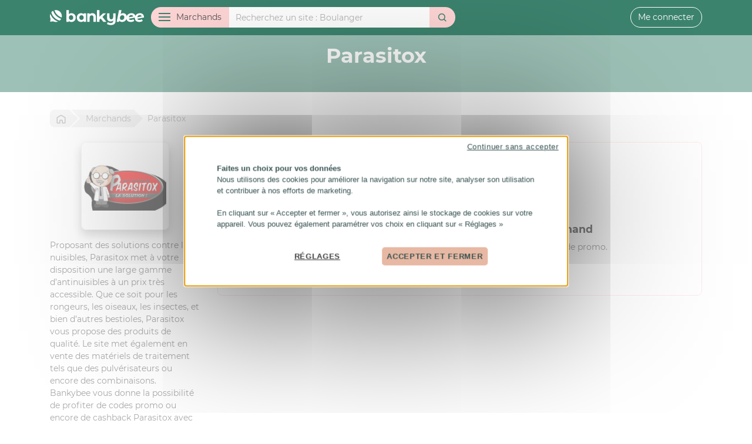

--- FILE ---
content_type: text/html; charset=UTF-8
request_url: https://bankybee.fr/marchand/parasitox
body_size: 8279
content:
<!DOCTYPE html>
<html lang="fr">
<head>
    <meta charset="utf-8">
    <title>Codes promo et cashback  Parasitox avec Bankybee</title>
    <meta name="description" content="">
    <meta property="og:type" content="website">
    <meta property="og:site_name" content="Bankybee">
    <meta property="og:title" content="Codes promo et cashback  Parasitox avec Bankybee">
    <meta property="og:description" content="">
    <meta property="og:image" content="https://bankybee.fr/img/social/og-default.png">
    <meta name="viewport" content="width=device-width, initial-scale=1, minimum-scale=1.0, user-scalable=no">
    <link rel="stylesheet" type="text/css" href="/css/app.css?id=826538695de364857a26">
    <link rel="search" type="application/opensearchdescription+xml" title="Bankybee" href="/opensearch.xml">
    <link rel="chrome-webstore-item" href="https://chrome.google.com/webstore/detail/bankybee/ademeajfjdhnjabjbamofoppjoefikbl">
    <link rel="alternate" type="application/rss+xml" href="https://bankybee.fr/rss.xml" title="Nouveaux marchands Bankybee">
    <meta name="ir-site-verification-token" value="-105018814">
    <meta name="mobile-web-app-capable" content="yes">
    <meta name="theme-color" content="#FFFFFF">
    <meta name="apple-mobile-web-app-title" content="Bankybee">
    <meta name="application-name" content="Bankybee">
    <meta name="HandheldFriendly" content="true">
    <meta name="msapplication-tap-highlight" content="no">
    <meta name="msapplication-TileColor" content="#FFFFFF">
    <meta name="msapplication-TileImage" content="/img/icon2x.png">
    <meta name="msapplication-square70x70logo" content="/img/icon.png">
    <meta name="msapplication-square150x150logo" content="/img/icon.png">
    <meta name="msapplication-wide310x150logo" content="/img/icon2x.png">
    <meta name="msapplication-square310x310logo" content="/img/icon2x.png">
    <meta name="apple-itunes-app" content="app-id=1528179666">
    <meta name="google-play-app" content="app-id=fr.bankybee.android">
    <link rel="shortcut icon" href="/favicon.ico">
    <link rel="apple-touch-icon" href="/img/icon.png">
    <link rel="android-touch-icon" href="/img/icon.png">
    <link rel="icon" sizes="196x196" href="/img/icon.png">
    <link rel="icon" type="image/png" href="/favicon.png">
    <link rel="stylesheet" href="https://bankybee.fr/css/smart-app-banner.css" type="text/css">
    <script src="https://bankybee.fr/js/smart-app-banner.js"></script>
    <script>
        // https://github.com/kudago/smart-app-banner
        new SmartBanner({
            daysHidden: 1,   // days to hide banner after close button is clicked (defaults to 15)
            daysReminder: 1, // days to hide banner after "VIEW" button is clicked (defaults to 90)
            appStoreLanguage: 'fr', // language code for the App Store (defaults to user's browser language)
            title: 'Bankybee',
            author: 'Bankybee',
            button: 'Télécharger',
            store: {
                ios: 'Sur l\'App Store',
                android: 'Sur Google Play'
            },
            price: {
                ios: 'Gratuit',
                android: 'Gratuit'
            },
            theme: 'ios'
        });
    </script>


    <!-- Google Tag Manager -->
    <!-- GTM  -->
    <!-- DEV : GTM-W4XSS8QN  -->
    <!-- PROD GTM-NTW6975S  -->
                <!-- Google Tag Manager -->
            <script>(function(w,d,s,l,i){w[l]=w[l]||[];w[l].push({'gtm.start':
            new Date().getTime(),event:'gtm.js'});var f=d.getElementsByTagName(s)[0],
            j=d.createElement(s),dl=l!='dataLayer'?'&l='+l:'';j.async=true;j.src=
            'https://www.googletagmanager.com/gtm.js?id='+i+dl;f.parentNode.insertBefore(j,f);
            })(window,document,'script','dataLayer','GTM-NTW6975S');</script>
            <!-- End Google Tag Manager -->

    <!-- Cookies -->
    <script src="https://bankybee.fr/js/tarteaucitron/tarteaucitron.js"></script>
    <script>
        tarteaucitron.init({
    "privacyUrl": "", /* Privacy policy url */
    "hashtag": "#cookies", /* Open the panel with this hashtag */
    "cookieName": "tarteaucitron", /* Cookie name */
    "orientation": "middle", /* Banner position (top - bottom - middle - popup) */
    "bodyPosition": "bottom",
    "groupServices": true, /* Group services by category */
    "showAlertSmall": false, /* Show the small banner on bottom right */
    "cookieslist": true, /* Show the cookie list */
    "showIcon": false, /* Show cookie icon to manage cookies */
    // "iconSrc": "", /* Optionnal: URL or base64 encoded image */
    "iconPosition": "BottomRight", /* Position of the icon between BottomRight, BottomLeft, TopRight and TopLeft */
    "adblocker": false, /* Show a Warning if an adblocker is detected */
    "DenyAllCta" : true, /* Show the deny all button */
    "AcceptAllCta" : true, /* Show the accept all button when highPrivacy on */
    "highPrivacy": false, /* HIGHLY RECOMMANDED Disable auto consent */
    "handleBrowserDNTRequest": false, /* If Do Not Track == 1, disallow all */
    "removeCredit": false, /* Remove credit link */
    "moreInfoLink": true, /* Show more info link */
    "useExternalCss": false, /* If false, the tarteaucitron.css file will be loaded */
    //"cookieDomain": ".my-multisite-domaine.fr", /* Shared cookie for subdomain website */
    "readmoreLink": "", /* Change the default readmore link pointing to tarteaucitron.io */
    "mandatory": true, /* Show a message about mandatory cookies */
    "mandatoryCta": true, /* Show the disabled accept button when mandatory on */
    //"customCloserId": "", /* Optional a11y: Custom element ID used to open the panel */
    "googleConsentMode": true, /* Enable Google Consent Mode v2 for Google ads and GA4 */
    "bingConsentMode": true, /* Enable Bing Consent Mode for Clarity & Bing Ads */
    "partnersList": false /* Show the number of partners on the popup/middle banner */
});
</script>
<script>
    !function (w, d, t) {
        w.TiktokAnalyticsObject=t;var ttq=w[t]=w[t]||[];ttq.methods=["page","track","identify","instances","debug","on","off","once","ready","alias","group","enableCookie","disableCookie"],ttq.setAndDefer=function(t,e){t[e]=function(){t.push([e].concat(Array.prototype.slice.call(arguments,0)))}};for(var i=0;i<ttq.methods.length;i++)ttq.setAndDefer(ttq,ttq.methods[i]);ttq.instance=function(t){for(var e=ttq._i[t]||[],n=0;n<ttq.methods.length;n++
        )ttq.setAndDefer(e,ttq.methods[n]);return e},ttq.load=function(e,n){var i="https://analytics.tiktok.com/i18n/pixel/events.js";ttq._i=ttq._i||{},ttq._i[e]=[],ttq._i[e]._u=i,ttq._t=ttq._t||{},ttq._t[e]=+new Date,ttq._o=ttq._o||{},ttq._o[e]=n||{};n=document.createElement("script");n.type="text/javascript",n.async=!0,n.src=i+"?sdkid="+e+"&lib="+t;e=document.getElementsByTagName("script")[0];e.parentNode.insertBefore(n,e)};

        ttq.load('CBFC4A3C77U9CRRSL5H0');
        ttq.page();
    }(window, document, 'ttq');
</script>
</head>
<body>
        <!-- Google Tag Manager (noscript) -->
        <noscript><iframe src="https://www.googletagmanager.com/ns.html?id=GTM-NTW6975S"
        height="0" width="0" style="display:none;visibility:hidden"></iframe></noscript>
        <!-- End Google Tag Manager (noscript) --><header>
    <div class="container">
        <a href="https://bankybee.fr" class="header-logo" id="header-logo">
            <svg>
                <use xlink:href="#bankybee"></use>
            </svg>
        </a>

        <div id="header-xs">
                            <button id="header-xs-menu-btn">
                    <svg>
                        <use xlink:href="#menu"></use>
                    </svg>
                </button>
                <button id="header-xs-search-btn">
                    <svg>
                        <use xlink:href="#search"></use>
                    </svg>
                </button>
                        <a href="https://bankybee.fr/connexion">
                <svg>
                    <use xlink:href="#user"></use>
                </svg>
            </a>
        </div>

        <div id="header-sm">
            <a href="https://bankybee.fr/connexion" id="header-sm-user-btn">
                <svg>
                    <use xlink:href="#user"></use>
                </svg>
            </a>
        </div>

                    <form id="header-search" role="search" method="get" action="https://bankybee.fr/recherche">
                <div class="input-group">
                    <div class="input-group-prepend">
                        <button type="button" class="btn" id="header-menu-btn"><span
                                    id="header-menu-btn-ham"><span></span></span><span id="header-menu-btn-txt">Marchands</span>
                        </button>
                    </div>
                    <input type="search" name="q" class="form-control" id="header-search-query" value=""
                           placeholder="Recherchez un site" autocomplete="off">
                    <div class="input-group-append">
                        <button type="submit" class="btn" id="header-search-submit">
                            <svg>
                                <use xlink:href="#search"></use>
                            </svg>
                        </button>
                    </div>
                </div>
            </form>
        
                    <div id="header-user">
                <a href="https://bankybee.fr/connexion" class="btn btn-outline-light">Me connecter</a>
            </div>
            </div>
</header>

<nav id="header-menu" role="navigation">
    <div class="container">
        <div class="row">
            <div class="col-lg-3">
                <ul id="header-menu-category">
                    <li>
                        <a href="https://bankybee.fr/marchand" class="header-menu-category-head">
                            <svg>
                                <use xlink:href="#merchant"></use>
                            </svg>
                            Tous les marchands</a>
                    </li>
                                                                <li id="col13">
                                                            <a href="https://bankybee.fr/categorie/alimentation-boissons" class="sub">
                                    <svg>
                                        <use xlink:href="#category13"></use>
                                    </svg> Alimentation &amp; Boissons</a>
                                <ul>
                                                                            <li id="col165">
                                            <a href="https://bankybee.fr/categorie/alimentation-boissons-1">Alimentation &amp; Boissons</a>
                                        </li>
                                                                            <li id="col48">
                                            <a href="https://bankybee.fr/categorie/alimentation-bio">Alimentation Bio</a>
                                        </li>
                                                                            <li id="col47">
                                            <a href="https://bankybee.fr/categorie/course-en-ligne">Course en ligne</a>
                                        </li>
                                                                            <li id="col51">
                                            <a href="https://bankybee.fr/categorie/epicerine-fine-produit-du-terroire">Epicerine fine, Produit du terroire</a>
                                        </li>
                                                                            <li id="col50">
                                            <a href="https://bankybee.fr/categorie/friandise-chocolat">Friandise &amp; Chocolat</a>
                                        </li>
                                                                            <li id="col49">
                                            <a href="https://bankybee.fr/categorie/restauration">Restauration</a>
                                        </li>
                                                                            <li id="col169">
                                            <a href="https://bankybee.fr/categorie/tabac-cigare">Tabac, Cigare</a>
                                        </li>
                                                                            <li id="col52">
                                            <a href="https://bankybee.fr/categorie/vins-spiritueux">Vins &amp; spiritueux</a>
                                        </li>
                                                                    </ul>

                                                    </li>
                                            <li id="col12">
                                                            <a href="https://bankybee.fr/categorie/auto-moto-2-roues" class="sub">
                                    <svg>
                                        <use xlink:href="#category12"></use>
                                    </svg> Auto, Moto, 2 Roues</a>
                                <ul>
                                                                            <li id="col54">
                                            <a href="https://bankybee.fr/categorie/accessoires-auto-moto">Accessoires Auto/Moto</a>
                                        </li>
                                                                            <li id="col152">
                                            <a href="https://bankybee.fr/categorie/autos-motos">Autos, Motos</a>
                                        </li>
                                                                            <li id="col53">
                                            <a href="https://bankybee.fr/categorie/pieces-auto-moto">Pièces Auto, Moto</a>
                                        </li>
                                                                            <li id="col55">
                                            <a href="https://bankybee.fr/categorie/pneu">Pneu</a>
                                        </li>
                                                                            <li id="col56">
                                            <a href="https://bankybee.fr/categorie/velo">Vélo</a>
                                        </li>
                                                                    </ul>

                                                    </li>
                                            <li id="col15">
                                                            <a href="/categorie/banque-assurance">
                                    <svg>
                                        <use xlink:href="#category15"></use>
                                    </svg> Banque &amp; Assurance</a>
                                                    </li>
                                            <li id="col131">
                                                            <a href="https://bankybee.fr/categorie/bons-plans" class="sub">
                                    <svg>
                                        <use xlink:href="#category131"></use>
                                    </svg> Bons Plans</a>
                                <ul>
                                                                            <li id="col136">
                                            <a href="https://bankybee.fr/categorie/discount-destockage">Discount &amp; Destockage</a>
                                        </li>
                                                                            <li id="col135">
                                            <a href="https://bankybee.fr/categorie/encheres-occasion">Enchères &amp; Occasion</a>
                                        </li>
                                                                            <li id="col132">
                                            <a href="https://bankybee.fr/categorie/rencontre-voyance">Rencontre  &amp; Voyance</a>
                                        </li>
                                                                            <li id="col153">
                                            <a href="https://bankybee.fr/categorie/services">Services</a>
                                        </li>
                                                                            <li id="col134">
                                            <a href="https://bankybee.fr/categorie/vente-privee">Vente Privée</a>
                                        </li>
                                                                    </ul>

                                                    </li>
                                            <li id="col14">
                                                            <a href="https://bankybee.fr/categorie/bureautique-entreprise" class="sub">
                                    <svg>
                                        <use xlink:href="#category14"></use>
                                    </svg> Bureautique &amp; entreprise</a>
                                <ul>
                                                                            <li id="col29">
                                            <a href="https://bankybee.fr/categorie/carte-de-visite-impression">Carte de visite &amp; Impréssion</a>
                                        </li>
                                                                            <li id="col30">
                                            <a href="https://bankybee.fr/categorie/cartouche-consommable">Cartouche &amp; Consommable</a>
                                        </li>
                                                                            <li id="col32">
                                            <a href="https://bankybee.fr/categorie/materiel-et-fourniture-de-bureaux">Matèriel et Fourniture de bureaux</a>
                                        </li>
                                                                            <li id="col31">
                                            <a href="https://bankybee.fr/categorie/objet-et-cadeaux-publicitaire">Objet et cadeaux publicitaire </a>
                                        </li>
                                                                            <li id="col33">
                                            <a href="https://bankybee.fr/categorie/service-aux-entreprises">Service aux entreprises</a>
                                        </li>
                                                                    </ul>

                                                    </li>
                                            <li id="col20">
                                                            <a href="https://bankybee.fr/categorie/high-tech-internet" class="sub">
                                    <svg>
                                        <use xlink:href="#category20"></use>
                                    </svg> High-Tech &amp; Internet</a>
                                <ul>
                                                                            <li id="col156">
                                            <a href="https://bankybee.fr/categorie/abonnement-tv">Abonnement TV</a>
                                        </li>
                                                                            <li id="col172">
                                            <a href="https://bankybee.fr/categorie/accessoires-high-tech">Accessoires High-Tech</a>
                                        </li>
                                                                            <li id="col89">
                                            <a href="https://bankybee.fr/categorie/creation-site-hebergement">Création site, hébergement</a>
                                        </li>
                                                                            <li id="col85">
                                            <a href="https://bankybee.fr/categorie/logiciel">Logiciel</a>
                                        </li>
                                                                            <li id="col93">
                                            <a href="https://bankybee.fr/categorie/ordinateur-peripherique">Ordinateur &amp; Périphérique</a>
                                        </li>
                                                                            <li id="col127">
                                            <a href="https://bankybee.fr/categorie/telephonie-internet">Téléphonie &amp; Internet</a>
                                        </li>
                                                                            <li id="col124">
                                            <a href="https://bankybee.fr/categorie/tv-hifi-video">TV, Hifi &amp; Vidéo</a>
                                        </li>
                                                                    </ul>

                                                    </li>
                                            <li id="col17">
                                                            <a href="https://bankybee.fr/categorie/loisirs-culture-cadeaux" class="sub">
                                    <svg>
                                        <use xlink:href="#category17"></use>
                                    </svg> Loisirs, Culture, Cadeaux, ...</a>
                                <ul>
                                                                            <li id="col168">
                                            <a href="https://bankybee.fr/categorie/carterie-papeterie">Carterie &amp; Papeterie</a>
                                        </li>
                                                                            <li id="col126">
                                            <a href="https://bankybee.fr/categorie/casino-poker-jeux-de-paris">Casino, Poker, Jeux de paris</a>
                                        </li>
                                                                            <li id="col137">
                                            <a href="https://bankybee.fr/categorie/coffrets-box">Coffrets &amp; Box</a>
                                        </li>
                                                                            <li id="col138">
                                            <a href="https://bankybee.fr/categorie/fleurs">Fleurs</a>
                                        </li>
                                                                            <li id="col139">
                                            <a href="https://bankybee.fr/categorie/idees-cadeaux">Idées cadeaux</a>
                                        </li>
                                                                            <li id="col161">
                                            <a href="https://bankybee.fr/categorie/instrument-cours-musique">Instrument &amp; Cours Musique</a>
                                        </li>
                                                                            <li id="col158">
                                            <a href="https://bankybee.fr/categorie/jeux-jouet">Jeux &amp; Jouet</a>
                                        </li>
                                                                            <li id="col157">
                                            <a href="https://bankybee.fr/categorie/jeux-video">Jeux Vidéo</a>
                                        </li>
                                                                            <li id="col166">
                                            <a href="https://bankybee.fr/categorie/livre-presse">Livre &amp; Presse</a>
                                        </li>
                                                                            <li id="col160">
                                            <a href="https://bankybee.fr/categorie/loisirs">Loisirs</a>
                                        </li>
                                                                            <li id="col86">
                                            <a href="https://bankybee.fr/categorie/photo-developpement">Photo &amp; Developpement</a>
                                        </li>
                                                                            <li id="col140">
                                            <a href="https://bankybee.fr/categorie/spectacles-concerts">Spectacles &amp; Concerts</a>
                                        </li>
                                                                    </ul>

                                                    </li>
                                            <li id="col11">
                                                            <a href="https://bankybee.fr/categorie/maison-jardin-animaux" class="sub">
                                    <svg>
                                        <use xlink:href="#category11"></use>
                                    </svg> Maison, Jardin &amp; Animaux</a>
                                <ul>
                                                                            <li id="col66">
                                            <a href="https://bankybee.fr/categorie/bricolage-jardinage">Bricolage &amp; Jardinage</a>
                                        </li>
                                                                            <li id="col61">
                                            <a href="https://bankybee.fr/categorie/cuisine-art-de-la-table">Cuisine &amp; Art de la table</a>
                                        </li>
                                                                            <li id="col63">
                                            <a href="https://bankybee.fr/categorie/decoration-design">Décoration &amp; Design</a>
                                        </li>
                                                                            <li id="col59">
                                            <a href="https://bankybee.fr/categorie/electromenager">Electroménager</a>
                                        </li>
                                                                            <li id="col171">
                                            <a href="https://bankybee.fr/categorie/immobilier">Immobilier</a>
                                        </li>
                                                                            <li id="col123">
                                            <a href="https://bankybee.fr/categorie/jardin-animaux">Jardin &amp; Animaux</a>
                                        </li>
                                                                            <li id="col60">
                                            <a href="https://bankybee.fr/categorie/jardin-plantes">Jardin &amp; Plantes</a>
                                        </li>
                                                                            <li id="col68">
                                            <a href="https://bankybee.fr/categorie/linge-de-maison">Linge de maison</a>
                                        </li>
                                                                            <li id="col58">
                                            <a href="https://bankybee.fr/categorie/meuble-literie">Meuble &amp; Literie</a>
                                        </li>
                                                                            <li id="col162">
                                            <a href="https://bankybee.fr/categorie/objet-de-la-maison">Objet de la Maison</a>
                                        </li>
                                                                            <li id="col67">
                                            <a href="https://bankybee.fr/categorie/piscine">Piscine</a>
                                        </li>
                                                                    </ul>

                                                    </li>
                                            <li id="col6">
                                                            <a href="https://bankybee.fr/categorie/mode-accessoires" class="sub">
                                    <svg>
                                        <use xlink:href="#category6"></use>
                                    </svg> Mode &amp; Accessoires</a>
                                <ul>
                                                                            <li id="col22">
                                            <a href="https://bankybee.fr/categorie/bijoux-montres-accessoire">Bijoux, Montres &amp; Accessoire</a>
                                        </li>
                                                                            <li id="col21">
                                            <a href="https://bankybee.fr/categorie/chaussures">Chaussures</a>
                                        </li>
                                                                            <li id="col27">
                                            <a href="https://bankybee.fr/categorie/lingerie-sous-vetement">Lingerie &amp; Sous vêtement</a>
                                        </li>
                                                                            <li id="col154">
                                            <a href="https://bankybee.fr/categorie/mode-enfant-puericulture">Mode Enfant &amp; Puériculture</a>
                                        </li>
                                                                            <li id="col7">
                                            <a href="https://bankybee.fr/categorie/mode-femme">Mode Femme</a>
                                        </li>
                                                                            <li id="col8">
                                            <a href="https://bankybee.fr/categorie/mode-homme">Mode Homme</a>
                                        </li>
                                                                            <li id="col26">
                                            <a href="https://bankybee.fr/categorie/sac-bagagerie">Sac &amp; Bagagerie</a>
                                        </li>
                                                                            <li id="col28">
                                            <a href="https://bankybee.fr/categorie/sex-shop">Sex Shop</a>
                                        </li>
                                                                    </ul>

                                                    </li>
                                            <li id="col10">
                                                            <a href="https://bankybee.fr/categorie/sports-sante-beaute" class="sub">
                                    <svg>
                                        <use xlink:href="#category10"></use>
                                    </svg> Sports, Santé &amp; Beauté</a>
                                <ul>
                                                                            <li id="col90">
                                            <a href="https://bankybee.fr/categorie/fitness-musculation">Fitness &amp; Musculation</a>
                                        </li>
                                                                            <li id="col91">
                                            <a href="https://bankybee.fr/categorie/materiel-de-sport">Matériel de sport</a>
                                        </li>
                                                                            <li id="col149">
                                            <a href="https://bankybee.fr/categorie/minceur-sante">Minceur &amp; Santé</a>
                                        </li>
                                                                            <li id="col148">
                                            <a href="https://bankybee.fr/categorie/mode-accessoire-sport">Mode &amp; accessoire Sport </a>
                                        </li>
                                                                            <li id="col151">
                                            <a href="https://bankybee.fr/categorie/parfum-cosmetique-et-beaute">Parfum, Cosmétique et Beauté</a>
                                        </li>
                                                                    </ul>

                                                    </li>
                                            <li id="col16">
                                                            <a href="https://bankybee.fr/categorie/voyage-location" class="sub">
                                    <svg>
                                        <use xlink:href="#category16"></use>
                                    </svg> Voyage &amp; Location</a>
                                <ul>
                                                                            <li id="col79">
                                            <a href="https://bankybee.fr/categorie/croisiere-ferries">Croisière &amp; Ferries</a>
                                        </li>
                                                                            <li id="col73">
                                            <a href="https://bankybee.fr/categorie/hotels">Hôtels</a>
                                        </li>
                                                                            <li id="col81">
                                            <a href="https://bankybee.fr/categorie/location-de-vacances">Location de vacances</a>
                                        </li>
                                                                            <li id="col75">
                                            <a href="https://bankybee.fr/categorie/location-de-voiture-car-taxi">Location de voiture, car, taxi</a>
                                        </li>
                                                                            <li id="col74">
                                            <a href="https://bankybee.fr/categorie/parc-de-loisirs">Parc de loisirs</a>
                                        </li>
                                                                            <li id="col164">
                                            <a href="https://bankybee.fr/categorie/train-discount">Train discount</a>
                                        </li>
                                                                            <li id="col82">
                                            <a href="https://bankybee.fr/categorie/train-avion-bateaux">Train, Avion, Bateaux</a>
                                        </li>
                                                                            <li id="col163">
                                            <a href="https://bankybee.fr/categorie/vol-discount">Vol discount</a>
                                        </li>
                                                                            <li id="col150">
                                            <a href="https://bankybee.fr/categorie/voyages">Voyages</a>
                                        </li>
                                                                    </ul>

                                                    </li>
                                    </ul>
            </div>
            <div class="col-lg-9">
                <div id="header-menu-letter">
                    <div id="header-menu-letter-list">
                        <a href="https://bankybee.fr/marchand/lettre/0">0-9</a>
                        <a href="https://bankybee.fr/marchand/lettre/a">A</a>
                        <a href="https://bankybee.fr/marchand/lettre/b">B</a>
                        <a href="https://bankybee.fr/marchand/lettre/c">C</a>
                        <a href="https://bankybee.fr/marchand/lettre/d">D</a>
                        <a href="https://bankybee.fr/marchand/lettre/e">E</a>
                        <a href="https://bankybee.fr/marchand/lettre/f">F</a>
                        <a href="https://bankybee.fr/marchand/lettre/g">G</a>
                        <a href="https://bankybee.fr/marchand/lettre/h">H</a>
                        <a href="https://bankybee.fr/marchand/lettre/i">I</a>
                        <a href="https://bankybee.fr/marchand/lettre/j">J</a>
                        <a href="https://bankybee.fr/marchand/lettre/k">K</a>
                        <a href="https://bankybee.fr/marchand/lettre/l">L</a>
                        <a href="https://bankybee.fr/marchand/lettre/m">M</a>
                        <a href="https://bankybee.fr/marchand/lettre/n">N</a>
                        <a href="https://bankybee.fr/marchand/lettre/o">O</a>
                        <a href="https://bankybee.fr/marchand/lettre/p">P</a>
                        <a href="https://bankybee.fr/marchand/lettre/q">Q</a>
                        <a href="https://bankybee.fr/marchand/lettre/r">R</a>
                        <a href="https://bankybee.fr/marchand/lettre/s">S</a>
                        <a href="https://bankybee.fr/marchand/lettre/t">T</a>
                        <a href="https://bankybee.fr/marchand/lettre/u">U</a>
                        <a href="https://bankybee.fr/marchand/lettre/v">V</a>
                        <a href="https://bankybee.fr/marchand/lettre/w">W</a>
                        <a href="https://bankybee.fr/marchand/lettre/x">X</a>
                        <a href="https://bankybee.fr/marchand/lettre/y">Y</a>
                        <a href="https://bankybee.fr/marchand/lettre/z">Z</a>
                    </div>
                </div>
                <div id="header-menu-merchant-list">
                                                                <div class="header-menu-merchant">
                            <a href="https://bankybee.fr/marchand/amazon" class="header-menu-merchant-item">
                                <div class="header-menu-merchant-logo">
                                                                            <img src="/storage/merchant/830.jpg"
                                             alt="Amazon">
                                                                    </div>
                                <div class="header-menu-merchant-info">
                                    <div class="header-menu-merchant-info-name">
                                        Amazon
                                    </div>
                                                                                                                                                                        <div class="header-menu-merchant-info-cashback">
                                                                                                            2.4
                                                                                                            €
                                                                                                            de cashback
                                                </div>
                                                                                                                                                                                            </div>
                            </a>
                        </div>
                                            <div class="header-menu-merchant">
                            <a href="https://bankybee.fr/marchand/aliexpress" class="header-menu-merchant-item">
                                <div class="header-menu-merchant-logo">
                                                                            <img src="/storage/merchant/26.jpg"
                                             alt="Aliexpress">
                                                                    </div>
                                <div class="header-menu-merchant-info">
                                    <div class="header-menu-merchant-info-name">
                                        Aliexpress
                                    </div>
                                                                                                                                                                        <div class="header-menu-merchant-info-cashback">
                                                                                                            8.1
                                                                                                            %
                                                                                                            de cashback
                                                </div>
                                                                                                                                                                                                    <div class="header-menu-merchant-info-voucher">
                                            9
                                                                                            codes promo
                                                                                    </div>
                                                                    </div>
                            </a>
                        </div>
                                            <div class="header-menu-merchant">
                            <a href="https://bankybee.fr/marchand/shein" class="header-menu-merchant-item">
                                <div class="header-menu-merchant-logo">
                                                                            <img src="/storage/merchant/4517.jpg"
                                             alt="SheIn">
                                                                    </div>
                                <div class="header-menu-merchant-info">
                                    <div class="header-menu-merchant-info-name">
                                        SheIn
                                    </div>
                                                                                                                                                                        <div class="header-menu-merchant-info-cashback">
                                                                                                            Jusqu'à
                                                                                                            9
                                                                                                            %
                                                                                                            de cashback
                                                </div>
                                                                                                                                                                                                    <div class="header-menu-merchant-info-voucher">
                                            3
                                                                                            codes promo
                                                                                    </div>
                                                                    </div>
                            </a>
                        </div>
                                            <div class="header-menu-merchant">
                            <a href="https://bankybee.fr/marchand/carrefour" class="header-menu-merchant-item">
                                <div class="header-menu-merchant-logo">
                                                                            <img src="/storage/merchant/1046.jpg"
                                             alt="Carrefour">
                                                                    </div>
                                <div class="header-menu-merchant-info">
                                    <div class="header-menu-merchant-info-name">
                                        Carrefour
                                    </div>
                                                                                                                                                                        <div class="header-menu-merchant-info-cashback">
                                                                                                            3
                                                                                                            €
                                                                                                            de cashback
                                                </div>
                                                                                                                                                                                                    <div class="header-menu-merchant-info-voucher">
                                            3
                                                                                            codes promo
                                                                                    </div>
                                                                    </div>
                            </a>
                        </div>
                                            <div class="header-menu-merchant">
                            <a href="https://bankybee.fr/marchand/conforama" class="header-menu-merchant-item">
                                <div class="header-menu-merchant-logo">
                                                                            <img src="/storage/merchant/132.jpg"
                                             alt="Conforama">
                                                                    </div>
                                <div class="header-menu-merchant-info">
                                    <div class="header-menu-merchant-info-name">
                                        Conforama
                                    </div>
                                                                                                                                                                        <div class="header-menu-merchant-info-cashback">
                                                                                                            0.9
                                                                                                            %
                                                                                                            de cashback
                                                </div>
                                                                                                                                                                                            </div>
                            </a>
                        </div>
                                            <div class="header-menu-merchant">
                            <a href="https://bankybee.fr/marchand/uber-eats" class="header-menu-merchant-item">
                                <div class="header-menu-merchant-logo">
                                                                            <img src="/storage/merchant/5541.jpg"
                                             alt="Uber Eats">
                                                                    </div>
                                <div class="header-menu-merchant-info">
                                    <div class="header-menu-merchant-info-name">
                                        Uber Eats
                                    </div>
                                                                                                                                                                        <div class="header-menu-merchant-info-cashback">
                                                                                                            0
                                                                                                            %
                                                                                                            de cashback
                                                </div>
                                                                                                                                                                                                    <div class="header-menu-merchant-info-voucher">
                                            1
                                                                                            code promo
                                                                                    </div>
                                                                    </div>
                            </a>
                        </div>
                                            <div class="header-menu-merchant">
                            <a href="https://bankybee.fr/marchand/relais-colis" class="header-menu-merchant-item">
                                <div class="header-menu-merchant-logo">
                                                                            <img src="/storage/merchant/4966.jpg"
                                             alt="Relais Colis">
                                                                    </div>
                                <div class="header-menu-merchant-info">
                                    <div class="header-menu-merchant-info-name">
                                        Relais Colis
                                    </div>
                                                                                                                                                                        <div class="header-menu-merchant-info-cashback">
                                                                                                            12
                                                                                                            %
                                                                                                            de cashback
                                                </div>
                                                                                                                                                                                            </div>
                            </a>
                        </div>
                                            <div class="header-menu-merchant">
                            <a href="https://bankybee.fr/marchand/courir" class="header-menu-merchant-item">
                                <div class="header-menu-merchant-logo">
                                                                            <img src="/storage/merchant/3697.jpg"
                                             alt="Courir">
                                                                    </div>
                                <div class="header-menu-merchant-info">
                                    <div class="header-menu-merchant-info-name">
                                        Courir
                                    </div>
                                                                                                                                                                        <div class="header-menu-merchant-info-cashback">
                                                                                                            3.6
                                                                                                            %
                                                                                                            de cashback
                                                </div>
                                                                                                                                                                                            </div>
                            </a>
                        </div>
                                            <div class="header-menu-merchant">
                            <a href="https://bankybee.fr/marchand/cdiscount" class="header-menu-merchant-item">
                                <div class="header-menu-merchant-logo">
                                                                            <img src="/storage/merchant/94.jpg"
                                             alt="Cdiscount">
                                                                    </div>
                                <div class="header-menu-merchant-info">
                                    <div class="header-menu-merchant-info-name">
                                        Cdiscount
                                    </div>
                                                                                                                                                                        <div class="header-menu-merchant-info-cashback">
                                                                                                            Jusqu'à
                                                                                                            0.6
                                                                                                            %
                                                                                                            de cashback
                                                </div>
                                                                                                                                                                                                    <div class="header-menu-merchant-info-voucher">
                                            1
                                                                                            code promo
                                                                                    </div>
                                                                    </div>
                            </a>
                        </div>
                                    </div>
            </div>
        </div>
    </div>
</nav>


    <main>
        <div id="merchant-header">
            <div class="container">
                <h1>Parasitox</h1>
            </div>
        </div>
        <div id="merchant-content" class="section">
            <div class="container">
                <div id="breadcrumb">
                <span itemscope itemtype="http://data-vocabulary.org/Breadcrumb">
                    <a href="https://bankybee.fr" itemprop="url" title="Retour a l'accueil"><span itemprop="title"><svg><use
                                    xlink:href="#home"></use></svg><span class="home">Bankybee</span></span></a>
                </span>
                    <span itemscope itemtype="http://data-vocabulary.org/Breadcrumb">
                    <a href="https://bankybee.fr/marchand" itemprop="url"><span itemprop="title"><span>Marchands</span></span></a>
                </span>
                    <span>Parasitox</span>
                </div>
                <div class="row">
                    <div class="col-md-9">
                        
                                                                            

                        


                        <div class="card mb-3 border-secondary">
                            <div class="card-body">
                                                                    <p class="card-text text-center merchant-no-offer">
                                        <svg>
                                            <use xlink:href="#sad"></use>
                                        </svg>
                                    </p>
                                    <h5 class="card-text text-center">Aucun code promo ou cashback sur ce marchand</h5>
                                    <p class="card-text text-center">
                                        Aidez la communauté Bankybee en proposant un nouveau code promo.
                                    </p>
                                    <p class="card-text text-center">
                                        <a href="https://bankybee.fr/marchand/parasitox/ajout-code-promo" class="btn btn-secondary">Ajouter un code promo</a>
                                    </p>
                                
                            </div>
                        </div>
                    </div>

                    <div class="col-md-3 order-md-first">
                        <p>
                                                            <img src="/storage/merchant/553.jpg"
                                     class="img-thumbnail img-fluid d-block mx-auto shadow" style="max-height: 150px"
                                     alt="Parasitox">
                                                    </p>
                                                    <p id="merchant-description">
                                <p>Proposant des solutions contre les nuisibles, Parasitox met à votre disposition une large gamme d’antinuisibles à un prix très accessible. Que ce soit pour les rongeurs, les oiseaux, les insectes, et bien d’autres bestioles, Parasitox vous propose des produits de qualité. Le site met également en vente des matériels de traitement tels que des pulvérisateurs ou encore des combinaisons.<br />
Bankybee vous donne la possibilité de profiter de codes promo ou encore de cashback Parasitox avec lesquels vous pouvez bénéficier des réductions très intéressantes.</p>
                            </p>
                                                <h5>Catégories associées</h5>
                        <ul class="list-unstyled">
                                                            <li>
                                    <a href="https://bankybee.fr/categorie/jardin-plantes">Jardin &amp; Plantes</a>
                                </li>
                                                            <li>
                                    <a href="https://bankybee.fr/categorie/bricolage-jardinage">Bricolage &amp; Jardinage</a>
                                </li>
                                                    </ul>
                    </div>
                </div>
            </div>
        </div>
    </main>


<footer id="footer">
    <div class="container">
        <div class="row">
            <div class="col-md-9">
                <ul>
                    <li><a href="/qui-sommes-nous">Qui sommes nous</a></li>
                    <li><a href="/module-bankybee">Extension</a></li>
                    <li><a href="/faq">FAQ</a></li>
                    <li><a href="/mentions-legales">Mentions légales</a></li>
                    <li><a href="/cgu">CGU</a></li>
                    <li><a href="/presse">Presse</a></li>
                    <li><a href="/partenaire">Devenez partenaire</a></li>
                    <li><a href="/contact">Contact</a></li>
                    <li><a href="#cookies" id="js_link_cookies">Cookies</a></li>
                </ul>
            </div>
            <div class="col-md-3 text-right">
                <div id="footer-social">
                    <a href="https://www.facebook.com/Bankybee" target="_blank" title="Facebook">
                        <svg>
                            <use xlink:href="#facebook"></use>
                        </svg>
                    </a>
                    <a href="https://twitter.com/bankybeeFr" target="_blank" title="Twitter">
                        <svg>
                            <use xlink:href="#twitter"></use>
                        </svg>
                    </a>
                    <a href="https://www.instagram.com/bankybeefr/" target="_blank" title="Instagram">
                        <svg>
                            <use xlink:href="#instagram"></use>
                        </svg>
                    </a>
                </div>
            </div>
        </div>
    </div>
</footer>

<script src="/js/app.js?id=be19131a8079b314ded5"></script>

<!-- Facebook -->
<script type="text/javascript">
    tarteaucitron.user.facebookpixelId = '1639778846242625';
    tarteaucitron.user.facebookpixelMore = function () {
        /* add here your optionnal facebook pixel function */

        // Envois status à GTM
        dataLayer.push({
            'event': 'kookie_update',
            'action': 'update_facebookpixel'
        });
        console.log('Consent : GTM update facebookpixel');

    };
    (tarteaucitron.job = tarteaucitron.job || []).push('facebookpixel');
</script>
<!-- Twitter -->
<script type="text/javascript">
    tarteaucitron.user.twitteruwtId = 'nv2kp';
    (tarteaucitron.job = tarteaucitron.job || []).push('twitteruwt');
</script>
<!-- Microsoft Ads -->
<script type="text/javascript">
    tarteaucitron.user.bingadsTag = '56019358';
    tarteaucitron.user.bingadsID = '56019358';
    tarteaucitron.user.bingadsMore = function () {
        /* add here your optionnal bing ads function */

        // Envois status à GTM
        dataLayer.push({
            'event': 'kookie_update',
            'action': 'update_bingads'
        });
        console.log('Consent : GTM update bingads');

    };
    (tarteaucitron.job = tarteaucitron.job || []).push('bingads');
</script>
<!-- Google Analytics -->
<script type="text/javascript">
    /* GA4 */
    /* PROD G-DBVG5M7H7N */
    /* DEV : G-DCV9KSEWHK */
    tarteaucitron.user.gtagUa = 'G-DBVG5M7H7N';
    tarteaucitron.user.gtagMore = function () {
        /* add here your optionnal gtag() */

        // Envois status à GTM
        dataLayer.push({
            'event': 'kookie_update',
            'action': 'update_gtag'
        });
        console.log('Consent : GTM update gtag');
    };
    (tarteaucitron.job = tarteaucitron.job || []).push('gtag');
</script>
<!-- Google Consent Mode v2 -->
<script type="text/javascript">
   (tarteaucitron.job = tarteaucitron.job || []).push('gcmadstorage');
   (tarteaucitron.job = tarteaucitron.job || []).push('gcmanalyticsstorage');
   (tarteaucitron.job = tarteaucitron.job || []).push('gcmfunctionality');
   (tarteaucitron.job = tarteaucitron.job || []).push('gcmpersonalization');
   (tarteaucitron.job = tarteaucitron.job || []).push('gcmadsuserdata');
   (tarteaucitron.job = tarteaucitron.job || []).push('gcmsecurity');
</script>
<!-- Event sur lien du menu -->
<script type="text/javascript">
$( "#js_link_cookies" ).click(function() {
  tarteaucitron.userInterface.openPanel();
});
</script>
</body>
</html>
